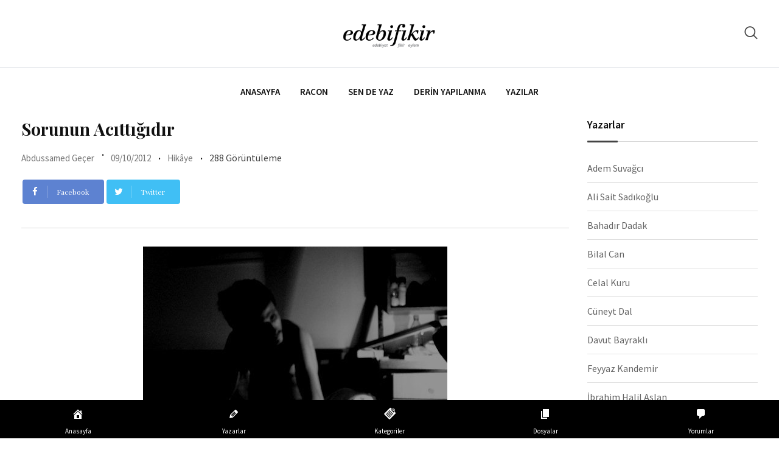

--- FILE ---
content_type: text/html; charset=UTF-8
request_url: https://edebifikir.com/hikaye/sorunun-acittigidir.html
body_size: 18744
content:
<!doctype html>
<html lang="tr">
<head>
	<meta charset="UTF-8">
	<meta name="viewport" content="width=device-width, initial-scale=1.0">
	<link rel="profile" href="https://gmpg.org/xfn/11" />
	<title>Sorunun Acıttığıdır &#8211; EdebiFikir</title>
<meta name='robots' content='max-image-preview:large' />
<script type="text/javascript" id="wpp-js" src="https://edebifikir.com/wp-content/plugins/wordpress-popular-posts/assets/js/wpp.min.js" data-sampling="0" data-sampling-rate="100" data-api-url="https://edebifikir.com/wp-json/wordpress-popular-posts" data-post-id="246" data-token="39da2d0ac9" data-lang="0" data-debug="0"></script>
<noscript><style>#preloader{display:none;}</style></noscript><link rel='dns-prefetch' href='//fonts.googleapis.com' />
<link rel='preconnect' href='https://fonts.gstatic.com' crossorigin />
<link rel="alternate" type="application/rss+xml" title="EdebiFikir &raquo; akışı" href="https://edebifikir.com/feed" />
<link rel="alternate" type="application/rss+xml" title="EdebiFikir &raquo; yorum akışı" href="https://edebifikir.com/comments/feed" />
<link rel="alternate" type="application/rss+xml" title="EdebiFikir &raquo; Sorunun Acıttığıdır yorum akışı" href="https://edebifikir.com/hikaye/sorunun-acittigidir.html/feed" />
<link rel="alternate" title="oEmbed (JSON)" type="application/json+oembed" href="https://edebifikir.com/wp-json/oembed/1.0/embed?url=https%3A%2F%2Fedebifikir.com%2Fhikaye%2Fsorunun-acittigidir.html" />
<link rel="alternate" title="oEmbed (XML)" type="text/xml+oembed" href="https://edebifikir.com/wp-json/oembed/1.0/embed?url=https%3A%2F%2Fedebifikir.com%2Fhikaye%2Fsorunun-acittigidir.html&#038;format=xml" />
<style id='wp-img-auto-sizes-contain-inline-css' type='text/css'>
img:is([sizes=auto i],[sizes^="auto," i]){contain-intrinsic-size:3000px 1500px}
/*# sourceURL=wp-img-auto-sizes-contain-inline-css */
</style>
<style id='wp-emoji-styles-inline-css' type='text/css'>

	img.wp-smiley, img.emoji {
		display: inline !important;
		border: none !important;
		box-shadow: none !important;
		height: 1em !important;
		width: 1em !important;
		margin: 0 0.07em !important;
		vertical-align: -0.1em !important;
		background: none !important;
		padding: 0 !important;
	}
/*# sourceURL=wp-emoji-styles-inline-css */
</style>
<link rel='stylesheet' id='wp-block-library-css' href='https://edebifikir.com/wp-includes/css/dist/block-library/style.min.css?ver=6.9' type='text/css' media='all' />
<style id='global-styles-inline-css' type='text/css'>
:root{--wp--preset--aspect-ratio--square: 1;--wp--preset--aspect-ratio--4-3: 4/3;--wp--preset--aspect-ratio--3-4: 3/4;--wp--preset--aspect-ratio--3-2: 3/2;--wp--preset--aspect-ratio--2-3: 2/3;--wp--preset--aspect-ratio--16-9: 16/9;--wp--preset--aspect-ratio--9-16: 9/16;--wp--preset--color--black: #000000;--wp--preset--color--cyan-bluish-gray: #abb8c3;--wp--preset--color--white: #ffffff;--wp--preset--color--pale-pink: #f78da7;--wp--preset--color--vivid-red: #cf2e2e;--wp--preset--color--luminous-vivid-orange: #ff6900;--wp--preset--color--luminous-vivid-amber: #fcb900;--wp--preset--color--light-green-cyan: #7bdcb5;--wp--preset--color--vivid-green-cyan: #00d084;--wp--preset--color--pale-cyan-blue: #8ed1fc;--wp--preset--color--vivid-cyan-blue: #0693e3;--wp--preset--color--vivid-purple: #9b51e0;--wp--preset--color--strong-magenta: #a156b4;--wp--preset--color--light-grayish-magenta: #d0a5db;--wp--preset--color--very-light-gray: #eee;--wp--preset--color--very-dark-gray: #444;--wp--preset--gradient--vivid-cyan-blue-to-vivid-purple: linear-gradient(135deg,rgb(6,147,227) 0%,rgb(155,81,224) 100%);--wp--preset--gradient--light-green-cyan-to-vivid-green-cyan: linear-gradient(135deg,rgb(122,220,180) 0%,rgb(0,208,130) 100%);--wp--preset--gradient--luminous-vivid-amber-to-luminous-vivid-orange: linear-gradient(135deg,rgb(252,185,0) 0%,rgb(255,105,0) 100%);--wp--preset--gradient--luminous-vivid-orange-to-vivid-red: linear-gradient(135deg,rgb(255,105,0) 0%,rgb(207,46,46) 100%);--wp--preset--gradient--very-light-gray-to-cyan-bluish-gray: linear-gradient(135deg,rgb(238,238,238) 0%,rgb(169,184,195) 100%);--wp--preset--gradient--cool-to-warm-spectrum: linear-gradient(135deg,rgb(74,234,220) 0%,rgb(151,120,209) 20%,rgb(207,42,186) 40%,rgb(238,44,130) 60%,rgb(251,105,98) 80%,rgb(254,248,76) 100%);--wp--preset--gradient--blush-light-purple: linear-gradient(135deg,rgb(255,206,236) 0%,rgb(152,150,240) 100%);--wp--preset--gradient--blush-bordeaux: linear-gradient(135deg,rgb(254,205,165) 0%,rgb(254,45,45) 50%,rgb(107,0,62) 100%);--wp--preset--gradient--luminous-dusk: linear-gradient(135deg,rgb(255,203,112) 0%,rgb(199,81,192) 50%,rgb(65,88,208) 100%);--wp--preset--gradient--pale-ocean: linear-gradient(135deg,rgb(255,245,203) 0%,rgb(182,227,212) 50%,rgb(51,167,181) 100%);--wp--preset--gradient--electric-grass: linear-gradient(135deg,rgb(202,248,128) 0%,rgb(113,206,126) 100%);--wp--preset--gradient--midnight: linear-gradient(135deg,rgb(2,3,129) 0%,rgb(40,116,252) 100%);--wp--preset--font-size--small: 12px;--wp--preset--font-size--medium: 20px;--wp--preset--font-size--large: 36px;--wp--preset--font-size--x-large: 42px;--wp--preset--font-size--normal: 16px;--wp--preset--font-size--huge: 50px;--wp--preset--spacing--20: 0.44rem;--wp--preset--spacing--30: 0.67rem;--wp--preset--spacing--40: 1rem;--wp--preset--spacing--50: 1.5rem;--wp--preset--spacing--60: 2.25rem;--wp--preset--spacing--70: 3.38rem;--wp--preset--spacing--80: 5.06rem;--wp--preset--shadow--natural: 6px 6px 9px rgba(0, 0, 0, 0.2);--wp--preset--shadow--deep: 12px 12px 50px rgba(0, 0, 0, 0.4);--wp--preset--shadow--sharp: 6px 6px 0px rgba(0, 0, 0, 0.2);--wp--preset--shadow--outlined: 6px 6px 0px -3px rgb(255, 255, 255), 6px 6px rgb(0, 0, 0);--wp--preset--shadow--crisp: 6px 6px 0px rgb(0, 0, 0);}:where(.is-layout-flex){gap: 0.5em;}:where(.is-layout-grid){gap: 0.5em;}body .is-layout-flex{display: flex;}.is-layout-flex{flex-wrap: wrap;align-items: center;}.is-layout-flex > :is(*, div){margin: 0;}body .is-layout-grid{display: grid;}.is-layout-grid > :is(*, div){margin: 0;}:where(.wp-block-columns.is-layout-flex){gap: 2em;}:where(.wp-block-columns.is-layout-grid){gap: 2em;}:where(.wp-block-post-template.is-layout-flex){gap: 1.25em;}:where(.wp-block-post-template.is-layout-grid){gap: 1.25em;}.has-black-color{color: var(--wp--preset--color--black) !important;}.has-cyan-bluish-gray-color{color: var(--wp--preset--color--cyan-bluish-gray) !important;}.has-white-color{color: var(--wp--preset--color--white) !important;}.has-pale-pink-color{color: var(--wp--preset--color--pale-pink) !important;}.has-vivid-red-color{color: var(--wp--preset--color--vivid-red) !important;}.has-luminous-vivid-orange-color{color: var(--wp--preset--color--luminous-vivid-orange) !important;}.has-luminous-vivid-amber-color{color: var(--wp--preset--color--luminous-vivid-amber) !important;}.has-light-green-cyan-color{color: var(--wp--preset--color--light-green-cyan) !important;}.has-vivid-green-cyan-color{color: var(--wp--preset--color--vivid-green-cyan) !important;}.has-pale-cyan-blue-color{color: var(--wp--preset--color--pale-cyan-blue) !important;}.has-vivid-cyan-blue-color{color: var(--wp--preset--color--vivid-cyan-blue) !important;}.has-vivid-purple-color{color: var(--wp--preset--color--vivid-purple) !important;}.has-black-background-color{background-color: var(--wp--preset--color--black) !important;}.has-cyan-bluish-gray-background-color{background-color: var(--wp--preset--color--cyan-bluish-gray) !important;}.has-white-background-color{background-color: var(--wp--preset--color--white) !important;}.has-pale-pink-background-color{background-color: var(--wp--preset--color--pale-pink) !important;}.has-vivid-red-background-color{background-color: var(--wp--preset--color--vivid-red) !important;}.has-luminous-vivid-orange-background-color{background-color: var(--wp--preset--color--luminous-vivid-orange) !important;}.has-luminous-vivid-amber-background-color{background-color: var(--wp--preset--color--luminous-vivid-amber) !important;}.has-light-green-cyan-background-color{background-color: var(--wp--preset--color--light-green-cyan) !important;}.has-vivid-green-cyan-background-color{background-color: var(--wp--preset--color--vivid-green-cyan) !important;}.has-pale-cyan-blue-background-color{background-color: var(--wp--preset--color--pale-cyan-blue) !important;}.has-vivid-cyan-blue-background-color{background-color: var(--wp--preset--color--vivid-cyan-blue) !important;}.has-vivid-purple-background-color{background-color: var(--wp--preset--color--vivid-purple) !important;}.has-black-border-color{border-color: var(--wp--preset--color--black) !important;}.has-cyan-bluish-gray-border-color{border-color: var(--wp--preset--color--cyan-bluish-gray) !important;}.has-white-border-color{border-color: var(--wp--preset--color--white) !important;}.has-pale-pink-border-color{border-color: var(--wp--preset--color--pale-pink) !important;}.has-vivid-red-border-color{border-color: var(--wp--preset--color--vivid-red) !important;}.has-luminous-vivid-orange-border-color{border-color: var(--wp--preset--color--luminous-vivid-orange) !important;}.has-luminous-vivid-amber-border-color{border-color: var(--wp--preset--color--luminous-vivid-amber) !important;}.has-light-green-cyan-border-color{border-color: var(--wp--preset--color--light-green-cyan) !important;}.has-vivid-green-cyan-border-color{border-color: var(--wp--preset--color--vivid-green-cyan) !important;}.has-pale-cyan-blue-border-color{border-color: var(--wp--preset--color--pale-cyan-blue) !important;}.has-vivid-cyan-blue-border-color{border-color: var(--wp--preset--color--vivid-cyan-blue) !important;}.has-vivid-purple-border-color{border-color: var(--wp--preset--color--vivid-purple) !important;}.has-vivid-cyan-blue-to-vivid-purple-gradient-background{background: var(--wp--preset--gradient--vivid-cyan-blue-to-vivid-purple) !important;}.has-light-green-cyan-to-vivid-green-cyan-gradient-background{background: var(--wp--preset--gradient--light-green-cyan-to-vivid-green-cyan) !important;}.has-luminous-vivid-amber-to-luminous-vivid-orange-gradient-background{background: var(--wp--preset--gradient--luminous-vivid-amber-to-luminous-vivid-orange) !important;}.has-luminous-vivid-orange-to-vivid-red-gradient-background{background: var(--wp--preset--gradient--luminous-vivid-orange-to-vivid-red) !important;}.has-very-light-gray-to-cyan-bluish-gray-gradient-background{background: var(--wp--preset--gradient--very-light-gray-to-cyan-bluish-gray) !important;}.has-cool-to-warm-spectrum-gradient-background{background: var(--wp--preset--gradient--cool-to-warm-spectrum) !important;}.has-blush-light-purple-gradient-background{background: var(--wp--preset--gradient--blush-light-purple) !important;}.has-blush-bordeaux-gradient-background{background: var(--wp--preset--gradient--blush-bordeaux) !important;}.has-luminous-dusk-gradient-background{background: var(--wp--preset--gradient--luminous-dusk) !important;}.has-pale-ocean-gradient-background{background: var(--wp--preset--gradient--pale-ocean) !important;}.has-electric-grass-gradient-background{background: var(--wp--preset--gradient--electric-grass) !important;}.has-midnight-gradient-background{background: var(--wp--preset--gradient--midnight) !important;}.has-small-font-size{font-size: var(--wp--preset--font-size--small) !important;}.has-medium-font-size{font-size: var(--wp--preset--font-size--medium) !important;}.has-large-font-size{font-size: var(--wp--preset--font-size--large) !important;}.has-x-large-font-size{font-size: var(--wp--preset--font-size--x-large) !important;}
/*# sourceURL=global-styles-inline-css */
</style>

<style id='classic-theme-styles-inline-css' type='text/css'>
/*! This file is auto-generated */
.wp-block-button__link{color:#fff;background-color:#32373c;border-radius:9999px;box-shadow:none;text-decoration:none;padding:calc(.667em + 2px) calc(1.333em + 2px);font-size:1.125em}.wp-block-file__button{background:#32373c;color:#fff;text-decoration:none}
/*# sourceURL=/wp-includes/css/classic-themes.min.css */
</style>
<link rel='stylesheet' id='fontawesome-five-css-css' href='https://edebifikir.com/wp-content/plugins/accesspress-social-counter/css/fontawesome-all.css?ver=1.9.2' type='text/css' media='all' />
<link rel='stylesheet' id='apsc-frontend-css-css' href='https://edebifikir.com/wp-content/plugins/accesspress-social-counter/css/frontend.css?ver=1.9.2' type='text/css' media='all' />
<link rel='stylesheet' id='better-recent-comments-css' href='https://edebifikir.com/wp-content/plugins/better-recent-comments/assets/css/better-recent-comments.min.css?ver=6.9' type='text/css' media='all' />
<link rel='stylesheet' id='dashicons-css' href='https://edebifikir.com/wp-includes/css/dashicons.min.css?ver=6.9' type='text/css' media='all' />
<link rel='stylesheet' id='owl-carousel-style-css' href='https://edebifikir.com/wp-content/plugins/post-slider-and-carousel/assets/css/owl.carousel.min.css?ver=3.2.6' type='text/css' media='all' />
<link rel='stylesheet' id='psac-public-style-css' href='https://edebifikir.com/wp-content/plugins/post-slider-and-carousel/assets/css/psac-public.css?ver=3.2.6' type='text/css' media='all' />
<link rel='stylesheet' id='blogxer-gfonts-css' href='//fonts.googleapis.com/css?family=Source+Sans+Pro%3A+300%2C400%2C600%2C700%7CPlayfair+Display%3A+400%2C700%2C900&#038;ver=1.1.7' type='text/css' media='all' />
<link rel='stylesheet' id='bootstrap-css' href='https://edebifikir.com/wp-content/themes/blogxer/assets/css/bootstrap.min.css?ver=1.1.7' type='text/css' media='all' />
<link rel='stylesheet' id='flaticon-blogxer-css' href='https://edebifikir.com/wp-content/themes/blogxer/assets/fonts/flaticon-blogxer/flaticon.css?ver=1.1.7' type='text/css' media='all' />
<link rel='stylesheet' id='nivo-slider-css' href='https://edebifikir.com/wp-content/themes/blogxer/assets/css/nivo-slider.min.css?ver=1.1.7' type='text/css' media='all' />
<link rel='stylesheet' id='magnific-popup-css' href='https://edebifikir.com/wp-content/themes/blogxer/assets/css/magnific-popup.css?ver=1.1.7' type='text/css' media='all' />
<link rel='stylesheet' id='font-awesome-css' href='https://edebifikir.com/wp-content/plugins/elementor/assets/lib/font-awesome/css/font-awesome.min.css?ver=4.7.0' type='text/css' media='all' />
<link rel='stylesheet' id='animate-css' href='https://edebifikir.com/wp-content/themes/blogxer/assets/css/animate.min.css?ver=1.1.7' type='text/css' media='all' />
<link rel='stylesheet' id='select2-css' href='https://edebifikir.com/wp-content/themes/blogxer/assets/css/select2.min.css?ver=1.1.7' type='text/css' media='all' />
<link rel='stylesheet' id='meanmenu-css' href='https://edebifikir.com/wp-content/themes/blogxer/assets/css/meanmenu.css?ver=1.1.7' type='text/css' media='all' />
<link rel='stylesheet' id='blogxer-default-css' href='https://edebifikir.com/wp-content/themes/blogxer/assets/css/default.css?ver=1.1.7' type='text/css' media='all' />
<link rel='stylesheet' id='blogxer-elementor-css' href='https://edebifikir.com/wp-content/themes/blogxer/assets/css/elementor.css?ver=1.1.7' type='text/css' media='all' />
<link rel='stylesheet' id='blogxer-style-css' href='https://edebifikir.com/wp-content/themes/blogxer/assets/css/style.css?ver=1.1.7' type='text/css' media='all' />
<style id='blogxer-style-inline-css' type='text/css'>
	.entry-banner {
					background-color: #FFFFFF;
			}
	.content-area {
		padding-top: 1px; 
		padding-bottom: 1px;
	}
	#page {
		background-image: url(  );
		background-color: ;
	}
	.single-blogxer_team #page {
		background-image: none;
		background-color: transparent;
	}
	.single-blogxer_team .site-main {
		background-image: url(  );
		background-color: ;
	}
	
/*# sourceURL=blogxer-style-inline-css */
</style>
<link rel='stylesheet' id='rt-canvas-menu-css' href='https://edebifikir.com/wp-content/themes/blogxer/assets/css/rt-canvas-menu.css?ver=1.1.7' type='text/css' media='all' />
<link rel='stylesheet' id='swiper-slider-css' href='https://edebifikir.com/wp-content/themes/blogxer/assets/css/swiper.min.css?ver=1.1.7' type='text/css' media='all' />
<link rel="preload" as="style" href="https://fonts.googleapis.com/css?family=Source%20Sans%20Pro:400%7CPlayfair%20Display:700&#038;display=swap&#038;ver=1727534132" /><link rel="stylesheet" href="https://fonts.googleapis.com/css?family=Source%20Sans%20Pro:400%7CPlayfair%20Display:700&#038;display=swap&#038;ver=1727534132" media="print" onload="this.media='all'"><noscript><link rel="stylesheet" href="https://fonts.googleapis.com/css?family=Source%20Sans%20Pro:400%7CPlayfair%20Display:700&#038;display=swap&#038;ver=1727534132" /></noscript><style id='blogxer-dynamic-inline-css' type='text/css'>
@media ( min-width:1200px ) { .container {  max-width: 1240px; } } .primary-color { color: #444444; } .secondary-color { color: #646464; } #tophead .tophead-contact .fa, #tophead .tophead-address .fa { color: #444444; } .header-top-bar .fa { color: #444444; } .trheader #tophead .tophead-contact .fa, .trheader #tophead .tophead-address .fa {  color: #efefef; } #tophead {   background-color: #f8f8f8; } #tophead, #tophead a {   color: #444444; } .topbar-style-5 #tophead .tophead-social li a { color: #444444; } .trheader #tophead, .trheader #tophead a { color: #efefef; } .blogxer-primary-color{ color:#444444; } .blogxer-primary-bgcolor, .topbar-style-3 #tophead .tophead-social li a:hover { background-color: #444444; } .topbar-style-4 #tophead .tophead-contact .fa, .topbar-style-4 #tophead .tophead-address .fa {   color: #444444; } .topbar-style-4 #tophead .tophead-contact a:hover, .topbar-style-4 #tophead .tophead-right ul li a:hover { color: #444444; } .site-header .main-navigation nav ul li a { font-family: , sans-serif; font-size : 15px; font-weight : ; line-height : 22px; color: #111111; text-transform : uppercase; font-style: normal; } .non-stickh .site-header .rt-sticky-menu .main-navigation nav > ul > li > a:hover, .site-header .main-navigation ul.menu > li > a:hover, .site-header .main-navigation ul.menu > li.current-menu-item > a, .site-header .main-navigation ul.menu > li.current > a { color: #929292; } .site-header .main-navigation nav ul li a.active { color: #929292; } .trheader .site-header .main-navigation nav > ul > li > a, .trheader .site-header .main-navigation .menu > li > a { color: #ffffff; } .header-style-5.trheader .site-header .main-navigation nav > ul > li > a:hover, .header-style-5.trheader .site-header .main-navigation nav > ul > li.current-menu-item > a:hover, .header-style-5.trheader .site-header .main-navigation nav > ul > li a.active, .header-style-5.trheader .site-header .main-navigation nav > ul > li.current > a, .header-style-1 .site-header .main-navigation ul.menu > li.current > a:hover, .header-style-1 .site-header .main-navigation ul.menu > li.current-menu-item > a:hover, .header-style-1 .site-header .main-navigation ul li a.active, .header-style-1 .site-header .main-navigation ul.menu > li.current-menu-item > a, .header-style-1 .site-header .main-navigation ul.menu > li.current > a { color: #929292; } .trheader.non-stick .site-header .main-navigation ul.menu > li > a, .trheader.non-stick .site-header .search-box .search-button i, .trheader.non-stick .header-icon-seperator, .trheader.non-stick .header-icon-area .cart-icon-area > a, .trheader.non-stick .additional-menu-area a.side-menu-trigger { color: #ffffff; } .site-header .main-navigation nav > ul > li > a:after { background-color: #444444; } .header-button .ghost-btn { background-color: #646464; } .site-header .main-navigation ul li ul li { background-color: #ffffff; } .site-header .main-navigation ul li ul li:hover { background-color: #111111; } .site-header .main-navigation ul li ul li a { font-family: , sans-serif; font-size : 15px; font-weight : ; line-height : 22px; color: #111111; text-transform : inherit; font-style: normal; } .site-header .main-navigation ul li ul li:hover > a { color: #ffffff; } .stick .site-header { border-color: #444444} .site-header .main-navigation ul li.mega-menu > ul.sub-menu { background-color: #ffffff} .site-header .main-navigation ul li.mega-menu ul.sub-menu li a, .site-header .main-navigation ul li.mega-menu > ul.sub-menu li:before { color: #111111} .mean-container a.meanmenu-reveal, .mean-container .mean-nav ul li a.mean-expand { color: #444444; } .header-style-3 .header-bottom .main-navigation, .mean-container a.meanmenu-reveal span { background-color: #444444; } .mean-container .mean-bar {  border-color: #444444; } .site-header .main-navigation ul li.mega-menu ul.sub-menu li a:hover { color: #444444; } .mean-container .mean-nav ul li a { font-family: , sans-serif; font-size : 15px; font-weight : ; line-height : 22px; color: #111111; text-transform : uppercase; font-style: normal; } .mean-container .mean-nav ul li a:hover, .mean-container .mean-nav > ul > li.current-menu-item > a { color: #929292; } .additional-menu-area a.side-menu-trigger:hover, .trheader.non-stick .additional-menu-area a.side-menu-trigger:hover { color: #929292; } .site-header .search-box .search-text { border-color: #444444; } .header-style-2.trheader .site-header .header-social li a:hover { color: #444444; } .header-style-3 .header-contact .fa, .header-style-3.trheader .header-social li a:hover { color: #929292; } .header-style-3.trheader .header-contact li a, .header-style-3.trheader .header-social li a { color: #ffffff; } .site-header .header-social li a:hover { color: #444444; } .header-style-4 .header-contact .fa, .header-style-4 .header-social li a:hover, .header-style-4.trheader .header-social li a:hover { color: #929292; } .header-style-4.trheader .header-contact li a, .header-style-4.trheader .header-social li a { color: #ffffff; } .header-style-5 .header-menu-btn { background-color: #444444; } .trheader.non-stick.header-style-5 .header-menu-btn { color: #ffffff; } .header-style-6.trheader .site-header .header-social li a:hover { color: #444444; } .header-style-8.trheader .header-contact li a, .header-style-8.trheader .header-social li a { color: #ffffff; } .header-style-8.trheader .header-contact li a:hover, .header-style-8.trheader .header-social li a:hover { color: #444444; } .additional-menu-area .sidenav ul li a:hover { color: #444444; } .additional-menu-area .sidenav-address span a:hover { color: #646464; } .additional-menu-area .sidenav-address span a i { color: #444444; } .additional-menu-area .sidenav .closebtn { color: #444444; border-color: #444444; } body { font-family: Source Sans Pro, sans-serif; font-size: 16px; line-height: 26px; font-weight: 400; } h1 { font-family: Playfair Display, sans-serif; font-size: 36px; line-height: 42px; font-weight: 700; } h2 { font-family: Playfair Display, sans-serif; font-size: 28px; line-height: 36px; font-weight: 700; } h3 { font-family: Playfair Display, sans-serif; font-size: 22px; line-height: 30px; font-weight: 700; } h4 { font-family: Playfair Display, sans-serif; font-size: 20px; line-height: 28px; font-weight: 700; } h5 { font-family: Playfair Display, sans-serif; font-size: 18px; line-height: 26px; font-weight: 700; } h6 { font-family: Playfair Display, sans-serif; font-size: 16px; line-height: 24px; font-weight: 700; } .entry-banner .entry-banner-content h1 { color: #111111; } .breadcrumb-area .entry-breadcrumb span a, .breadcrumb-trail ul.trail-items li a { color: #111111; } .breadcrumb-area .entry-breadcrumb span a:hover, .breadcrumb-trail ul.trail-items li a:hover { color: #646464; } .breadcrumb-trail ul.trail-items li, .breadcrumb-area .entry-breadcrumb .breadcrumb-seperator { color: #111111; } .breadcrumb-area .entry-breadcrumb > span:last-child, .breadcrumb-trail ul.trail-items li > span { color: #646464; } .entry-banner:after {   background: rgba(0, 0, 0 , 0); } .scrollToTop { background-color: #444444; border-color: #444444; } .footer-top-area { background-color: #1b1d1f; } .footer-top-area .widget h3 { color: #ffffff; } .footer-top-area .widget { color: #ffffff; } .footer-bottom-area a:link, .footer-bottom-area a:visited, .footer-top-area .widget a:link, .footer-top-area .widget a:visited, .footer-top-area .rt_footer_social_widget .footer-social li a i, .footer-style-3 .footer-social ul li a, .footer-style-4 .footer-social ul li a, .footer-style-5 .footer-bottom-social ul li a { color: #b0b0b0; } .footer-top-area .widget a:hover, .footer-top-area .widget a:active, .footer-bottom-area a:hover, .footer-bottom-area .widget ul li a:hover, .footer-style-4 .footer-social ul li a:hover, .footer-style-5 .footer-bottom-social ul li a:hover { color: #ffffff; } .footer-bottom-area { background-color: #111111; color: #ffffff; } .footer-top-area, .footer-bottom-area .footer-bottom-left { color: #ffffff; } .footer-top-area .widget_archive li { border-bottom: 1px dotted #444444; } .rt-box-title-1 span { border-top-color: #444444; } .footer-top-area .rt_footer_social_widget .footer-social li a:hover i, .footer-style-3 .footer-social ul li a:hover { color: #ffffff; } .footer-area .copyright a:hover { color: #444444; } .footer-area .copyright a { color: #646464; } .footer-top-area .widgettitle:after { background-color: #646464; } .search-form .input.search-submit { background-color: #444444; border-color: #444444; } .search-form .input.search-submit a:hover { color: #444444; } .widget ul li a:hover, .sidebar-widget-area .widget ul li a:hover { color: #444444; } .sidebar-widget-area .widget .rt-slider-sidebar .rt-single-slide .testimo-info .testimo-title h3, .sidebar-widget-area .rt_widget_recent_entries_with_image .media-body .posted-date a, .sidebar-widget-area .widget ul li.active a, .sidebar-widget-area .widget ul li.active a:before, .footer-top-area .search-form input.search-submit, .footer-top-area ul li:before, .footer-top-area ul li a:before { color: #444444; } .footer-top-area .search-form input.search-submit, .footer-top-area ul li a:before, .footer-top-area .stylish-input-group .input-group-addon button i, .footer-top-area .widget_archive li a:before {  color: #444444; } .footer-top-area .stylish-input-group .input-group-addon button:hover { background: #444444; } .rt-box-title-1, .footer-top-area .search-form button { background-color: #444444; } .footer-topbar , .footer-topbar .emergrncy-content-holder{ background: #444444; } .footer-topbar .emergrncy-content-holder:before { border-color: transparent #444444; } .sidebar-widget-area .widget h3.widgettitle:after, .elementor-widget-container h5:after { background-color: #444444; } .rt-news-box .media-body h3 a:hover, .post-tab-layout .entry-title a:hover, .rt-news-box .post-box-date ul li i, .post-tab-layout .post-box-date ul li i, .feature-post-layout .post-box-date ul li i, .post-box-style .post-box-date ul li i {   color: #444444; } .sidebar-widget-area .widget ul li a:before, .sidebar-widget-area .widget_recent_comments ul li.recentcomments > span:before {   color: #646464; } .feature-post-layout .entry-title a:hover, .post-box-style .media-body h3 a:hover, .post-box-style .post-box-date ul li a:hover, .feature-post-layout .post-box-date ul li a:hover {  color: #444444; } a:link, a:visited, .entry-footer .about-author .media-body .author-title, .entry-title h1 a{ color: #444444; } .comments-area .main-comments .replay-area a:hover { background-color: #444444; } .blog-style-2 .readmore-btn:hover { background-color: #444444; color: #ffffff; } .sticky .blog-box, .blog-layout-2.sticky, .blog-layout-3.sticky {  border-color: #444444; } .blog-box .blog-img-holder .entry-content {  background: #444444; } .blog-box .blog-bottom-content-holder ul li i , .blog-box .blog-bottom-content-holder ul li a:hover {  color: #444444; } .blog-box .blog-bottom-content-holder ul li, .blog-box .blog-bottom-content-holder ul li a, .rt-news-box .post-date-dark ul li i {  color: #646464; } .error-page-area {   background-color: #ffffff; } .error-page-area .text-1 {  color: #111111; } .error-page-area .text-2 { color: #444444; } #respond form .btn-send { background-color: #444444; border-color: #444444; } #respond form .btn-send:hover {  background-color: #646464; } .item-comments .item-comments-list ul.comments-list li .comment-reply {  background-color: #444444; } .title-bar35:after { background: #444444; } a.blog-button { color: #444444 !important;  border-color: #444444; } .blogxer-button-2 { background: #444444; border-color: #444444; } .blogxer-button-2:hover { background: #646464; } .entry-content a.grid-fill-btn:hover:after, .entry-content .rt-grid-fill-btn a.grid-fill-btn:hover:after { color: #444444; } .blogxer-button-1:hover { background: #444444; border-color: #444444; } .blogxer-button-1 { border-color: #646464; background: #646464; } .blogxer-primary-color { color: #444444; } .wpcf7-form input[type="submit"] { background: #444444; } .wpcf7-form input[type="submit"]:hover { background: #646464; } .entry-content .item-btn, .rtin-content .item-btn { color: #444444; } .entry-content .item-btn:hover, .rtin-content .item-btn:hover { color: #646464; }  .entry-footer ul.item-tags li a:hover { color: #444444; } .ui-cat-tag span a:hover {   background: #444444; } .post-navigation .post-nav-title a:hover, .about-author ul.author-box-social li a:hover, .entry-footer .item-tags a:hover, .post-navigation .prev-article:hover, .post-navigation .next-article:hover, .post-navigation .prev-article a:hover, .post-navigation .next-article a:hover, .entry-header .entry-meta ul li a:hover { color: #646464; } .entry-header .entry-post-meta ul li a, .blog-box .entry-content ul li i, .entry-header .entry-meta ul li i, .entry-footer .item-tags span { color: #646464; } .entry-header .entry-meta .post-date, .post-detail-style2 .entry-meta .post-date {  background: #444444; } .single-post .entry-content ol li:before, .entry-content ol li:before, .comments-area h4:after, .rt-related-post .title-section h2:after { background-color: #444444; } blockquote p:before { color: #646464; } .comments-area .main-comments .replay-area a {   background: #646464; } .blog-layout-1 .entry-header .entry-thumbnail-area .post-date1 { background: #444444; } .blog-layout-1 .entry-header .entry-content h3 a:hover {  color: #444444; } .blog-layout-1 .entry-header .entry-content .blogxer-button-7 {  background: #444444; } .rt-blog-layout .entry-thumbnail-area ul li i {  color: #444444; } .rt-blog-layout .entry-thumbnail-area ul li a:hover {  color: #444444; } .rt-blog-layout .entry-thumbnail-area ul .active {  background: #444444; } .rt-blog-layout .entry-content h3 a:hover {  color: #444444; } .blog-box .blog-social li a:hover i {  color: #444444; } .blog-box .blog-img-holder .entry-content {  background: #444444; } .blog-layout-2 .entry-meta .blog-cat ul li a, .entry-footer .post-share > span, .entry-footer .post-share .share-links a:hover {  color: #444444; } .blog-box .entry-content h3 a:hover, .blog-layout-2 .entry-content h3 a:hover, .blog-layout-3 .entry-content h3 a:hover, .blog-box .blog-bottom-content-holder h3 a:hover, .rt-related-post-info .post-title a:hover, .rt-related-post-info .post-date ul li i { color: #444444; } .blog-box .entry-content ul li a:hover, .blog-layout-2 .entry-meta ul li a:hover, .blog-layout-3 .entry-meta ul li a:hover { color: #646464; } .pagination-area li.active a:hover, .pagination-area ul li.active a, .pagination-area ul li a:hover, .pagination-area ul li span.current{ background-color: #444444; } .wpcf7-form .form-group .form-control:focus { border-color: #444444; } .team-details-social li a {  background: #444444;  border: 1px solid #444444; } .team-details-social li:hover a {  border: 1px solid #444444; } .team-details-social li:hover a i {  color: #444444; } .skill-area .progress .lead {  border: 2px solid #444444; } .skill-area .progress .progress-bar {  background: #444444; } .team-details-info li i {  color: #444444; } .rt-woo-nav .owl-custom-nav-title::after, .rt-woo-nav .owl-custom-nav .owl-prev:hover, .rt-woo-nav .owl-custom-nav .owl-next:hover, .woocommerce ul.products li.product .onsale, .woocommerce span.onsale, .woocommerce a.added_to_cart, .woocommerce #respond input#submit:hover, .woocommerce div.product form.cart .button, .woocommerce input.button:hover, p.demo_store, .woocommerce #respond input#submit.disabled:hover, .woocommerce #respond input#submit:disabled:hover, .woocommerce #respond input#submit[disabled]:disabled:hover, .woocommerce a.button.disabled:hover, .woocommerce a.button:disabled:hover, .woocommerce a.button[disabled]:disabled:hover, .woocommerce button.button.disabled:hover, .woocommerce button.button:disabled:hover, .woocommerce button.button[disabled]:disabled:hover, .woocommerce input.button.disabled:hover, .woocommerce input.button:disabled:hover, .woocommerce input.button[disabled]:disabled:hover, .woocommerce #respond input#submit.alt, .woocommerce a.button.alt, .woocommerce button.button.alt, .woocommerce input.button.alt, .woocommerce-account .woocommerce .woocommerce-MyAccount-navigation ul li a { background-color: #444444; } .woocommerce .product-thumb-area .product-info ul li a:hover .fa, .woocommerce div.product p.price, .woocommerce div.product span.price, .woocommerce div.product .product-meta a:hover, .woocommerce a.woocommerce-review-link:hover, .woocommerce .yith-wcwl-add-to-wishlist .yith-wcwl-add-button a:hover { color: #444444; } .woocommerce .widget_price_filter .ui-slider .ui-slider-range, .woocommerce .widget_price_filter .ui-slider .ui-slider-handle { background-color: #444444; } .woocommerce-message, .woocommerce-info { border-color: #444444; } .woocommerce .product-thumb-area .overlay { background-color: rgba(68, 68, 68, 0.8); } .woocommerce #respond input#submit, .woocommerce button.button, .woocommerce input.button, .woocommerce a.button { background-color: #444444; } .woocommerce #respond input#submit:hover, .woocommerce a.button:hover, .woocommerce button.button:hover, .woocommerce input.button:hover, .woocommerce div.product form.cart .button:hover, .woocommerce a.added_to_cart:hover, .woocommerce #respond input#submit.alt:hover, .woocommerce a.button.alt:hover, .woocommerce button.button.alt:hover, .woocommerce input.button.alt:hover {  background-color: #646464; } .sidebar-widget-area .widget_search form button, .woocommerce.widget_product_search button:before {  color: #444444; } .sidebar-widget-area .widget_search form button:hover, .woocommerce ul.products li.product h3 a:hover { color: #646464; } .cart-icon-products .widget_shopping_cart .mini_cart_item a:hover {  color: #444444; } .rt-drop, .post-detail-style3 .breadcrumbs-area2 .breadcrumbs-content ul li, .post-detail-style3 .breadcrumbs-area2 .breadcrumbs-content ul li a, .post-detail-style3 .breadcrumbs-area2 .breadcrumbs-content ul li a:hover, .breadcrumbs-area2 .breadcrumbs-content h3 a:hover, .post-detail-style3 .post-3-no-img-meta ul.post-info-light li a:hover, .post-detail-style3 .entry-meta li a:hover, .sidebar-widget-area .widget .corporate-address li i, .sidebar-widget-area .widget .corporate-address li i.fa-map-marker, .rt-news-box .post-cat span a:hover, .rt-news-box .topic-box .post-date1 span a:hover, .rt_widget_recent_entries_with_image .topic-box .post-date1 span a:hover, .sidebar-widget-area .widget.title-style-1 h3.widgettitle, .rt_widget_recent_entries_with_image .topic-box .widget-recent-post-title a:hover, .search-form input.search-submit, .header-style-5.trheader .header-social li a:hover, .header-style-5 .header-social li a:hover, .header-style-5 .header-contact .fa, .header-style-4.trheader .header-social li a:hover, .header-style-4 .header-social li a:hover, .header-style-4 .header-contact .fa, .header-style-3.trheader .header-social li a:hover, .header-style-3.trheader.non-stickh .header-social li a:hover, .header-style-3 .header-contact .fa, ul.news-info-list li i, .about-author .media-body .author-title a:hover, .header-style-2 .header-contact .fa, .search-form input.search-submit:hover, .rt-cat-list-widget li:hover a, .footer-top-area .widget_archive li a:before, .footer-top-area .widget_tag_cloud a:hover, .footer-top-area .search-form input.search-submit, .ui-cat-tag a:hover, .entry-post-meta .post-author a:hover, .post-detail-style2 .post-info-light ul li a:hover, .post-detail-style2 .entry-meta li a:hover, .entry-title a:hover, .comments-area .main-comments .comment-meta .comment-author-name a:hover, .rt-blog-layout .entry-thumbnail-area ul li i, .rt-blog-layout .entry-thumbnail-area ul li a:hover, .rt-blog-layout .entry-content h3 a:hover, .blog-layout-1 .entry-meta ul li a:hover, .blog-box .blog-bottom-content-holder ul li i, .footer-top-area .rt-news-box .dark .rt-news-box-widget .media-body a:hover, .entry-footer .share-social ul a:hover { color: #444444; } .rt-box-title-2,.blog-box .blog-img-holder .entry-content, button, input[type="button"], input[type="reset"], input[type="submit"], .sidebar-widget-area .widget.title-style-1 h3.widgettitle, .rt-cat-list-widget li:before, .elementor-widget-wp-widget-categories ul li:before, .cat-holder-text, .rt-blog-layout .entry-thumbnail-area ul .active, .woocommerce nav.woocommerce-pagination ul li a:hover, .woocommerce nav.woocommerce-pagination ul li .current, .pagination-area ul li .current, .woocommerce nav.woocommerce-pagination ul li.active a, .blog-layout-2 .entry-meta .blog-cat ul li a:hover, .blog-layout-3 .entry-meta ul li.blog-cat li a:hover {   background-color: #444444; } .post-detail-style2 .cat-holder:before {   border-top: 8px solid #444444; } .footer-top-area .widget_tag_cloud a:hover { background-color: #444444 !important; border: 1px solid #444444 !important; } .entry-content .wpb_layerslider_element a.layerslider-button, .comments-area h3.comment-num:after {  background: #444444; } .entry-content .btn-read-more-h-b, .pagination-area ul li span .header-style-10.trheader #tophead .tophead-social li a:hover {   border: 1px solid #444444; } .woocommerce nav.woocommerce-pagination ul li span {   border-color: #444444; } .woocommerce nav.woocommerce-pagination ul li .current, .woocommerce nav.woocommerce-pagination ul li a:hover {   background-color: #444444 !important; } .woocommerce div.product .woocommerce-tabs ul.tabs li a:after {   background-color: #444444; } .woocommerce div.product .share-links a:hover {   color: #444444; } .footer-top-area .widget_archive li { border-bottom: 1px dotted #444444; } .bottomBorder {   border-bottom: 2px solid #444444; } .search-form input.search-field, #respond form textarea:focus { border-color: #444444; } .search-form input.search-submit { background-color: #444444; border: 2px solid #444444; } .sidebar-widget-area .widget.title-style-1 h3.widgettitle span { border-top: 10px solid #444444; } .sidebar-widget-area .widget_tag_cloud a:hover, .sidebar-widget-area .widget_product_tag_cloud a:hover { background-color: #444444; } .cat-holder:before {   border-top: 8px solid #444444; } .footer-bottom-social ul li a { background-color: #444444; } .footer-bottom-social ul li a:hover {   background-color: #646464; } .entry-content .light-button , .entry-content .light-button i, .entry-content a.grid-fill-btn:hover, .entry-content .rt-grid-fill-btn a.grid-fill-btn:hover, .entry-content .rt-text-with-btn a.light-box:hover { color: #444444 !important; } .multiscroll-wrapper .ms-left .left-slide .item-btn, .title-text-button .rtin-dark .blogxer-button:hover { color: #444444; } .entry-content a.grid-fill-btn, .entry-content .rt-grid-fill-btn a.grid-fill-btn, .dark-button { border-color: #444444; background: #444444; } .entry-content .rt-text-with-btn a.light-box, .multiscroll-wrapper .ms-left .left-slide .item-btn:hover {   background: #444444; } .title-text-button .rtin-dark .blogxer-button { border-color: #444444; background: #444444; } .ig-block .instagallery-actions .igact-instalink {   background: #444444 !important; } .ig-block .instagallery-actions .igact-instalink:hover {   background: #646464 !important; } .multiscroll-wrapper .ms-left .left-slide1 .item-btn { border-color: #444444; } .multiscroll-wrapper .ms-left .left-slide1 .item-btn:hover { background: #444444; } .rtin-contact-box .rtin-dark .blogxer-button { background: #646464; } .rtin-contact-box .rtin-dark .blogxer-button:hover {   background: #444444; } .rtin-contact-box .rtin-light .blogxer-button:hover {   background: #646464; } .rt-vc-title-1 h2::after, .rt-vc-title h2:after , .section-title h2:after, .sec-title.style2 .rtin-title:before, .sec-title.style2 .rtin-title:after { background: #444444; } .sec-title.style2 .section-title span { color: #444444; } .slider-left-side-content .side-content, .slider-right-side-content ul.footer-social li a, .multiscroll-wrapper .ms-social-link li a, .fullpage-wrapper .fullpage-scroll-content .item-btn:hover, .multiscroll-wrapper .ms-copyright a:hover { color: #444444; } .multiscroll-wrapper .ms-social-link li a:hover, .slider-right-side-content ul.footer-social li a:hover { color: #646464; } .fps-menu-list li.active a, .ms-menu-list li a { color: #444444; } .title-text-button .rtin-light .blogxer-button { color: #444444; } .rt-owl-nav-1.slider-nav-enabled .owl-carousel .owl-nav > div { color: #444444; } .rt-owl-nav-1.slider-dot-enabled .owl-carousel .owl-dots .owl-dot:hover span, .rt-owl-nav-1.slider-dot-enabled .owl-carousel .owl-dots .owl-dot.active span { background: #444444; } .rt-owl-nav-1.slider-nav-enabled .owl-carousel .owl-nav > div:hover { background: #444444; } .rt-owl-nav-2.slider-dot-enabled .owl-carousel .owl-dot:hover span , .rt-owl-nav-2.slider-dot-enabled .owl-carousel .owl-dot.active span { background: #444444; } .rt-owl-nav-2.slider-nav-enabled .owl-carousel .owl-nav > div:hover { background: #444444; } .rt-owl-nav-2.slider-nav-enabled .owl-carousel .owl-nav > div { color: #444444; } .post-grid-default .rtin-single-post .rtin-content h3 a:hover { color: #646464; } .post-grid-default .post-footer ul li i, .post-grid-default .rtin-single-post .post-meta ul li i, .post-grid-default .rtin-single-post .post-meta ul li a:hover, .post-grid-default .post-footer ul li a:hover { color: #444444; } .post-list-default .rtin-single-post .rtin-content h3 a:hover { color: #646464; } .post-list-default .post-meta ul li i, .post-list-default .post-footer ul li i, .post-list-default .post-meta ul li a:hover, .post-list-default .post-footer ul li a:hover { color: #444444; } .entry-content .post-box-default a.item-btn {  color: #ffffff;  } .post-box-default .rtin-single-post .post-meta ul li i, .post-box-default .post-footer ul li i {  color: #ffffff;  }  .post-box-default .rtin-single-post .post-meta ul li a:hover, .post-box-default .rtin-single-post .rtin-content h3 a:hover, .post-box-default .post-footer ul li a:hover {  color: #e6e6e6; } .post-single-default .rtin-single-post .rtin-content h3 a:hover { color: #646464; } .post-single-default .post-footer ul li i, .post-single-default .rtin-single-post .post-meta ul li i, .post-single-default .rtin-single-post .post-meta ul li a:hover, .post-single-default .post-footer ul li a:hover { color: #444444; } .post-slider-default .rtin-single-post .rtin-content h3 a:hover { color: #646464; } .post-slider-default .post-meta ul li i, .post-slider-default .post-meta ul li a:hover { color: #444444; } .info-style1 .item-sl .rtin-item-title a:hover, .info-style2 .rtin-item .rtin-item-title a:hover {  color: #444444; } .rtin-contact-address ul li a:hover {  color: #444444; } .info-style4 .rtin-image .rtin-media .rtin-item-title a i { color: #646464; } .info-box .rtin-item-title a:hover { color: #444444 !important; } .info-style4.info-box .rtin-item-title a:hover { color: #646464 !important; } .rt-text-advertise h2 span, .rt-cta-1 .rtin-cta-contact-button a:hover { color: #444444; } .rt-cta-2 .rtin-cta-right:before , .rt-cta-2 .rtin-cta-right {  background-color: #444444; } .elementor-widget-wp-widget-categories ul li:hover a, .fixed-sidebar-left .elementor-widget-wp-widget-nav_menu ul > li > a:hover { color: #444444; } .fix-bar-bottom-copyright .rt-about-widget ul li a:hover, .fixed-sidebar-left .rt-about-widget ul li a:hover { color: #444444; } .barshow .title-bar, .about-info-text h2:after { background-color: #444444; } .fixed-sidebar-addon .elementor-widget-wp-widget-nav_menu ul > li > a:hover, .fixed-sidebar-addon .rt-about-widget .footer-social li a:hover {   color: #444444; } .rt-cat-list-widget li:before, .rtin-faq .faq-item .faq-number span{   background: #444444; }
/*# sourceURL=blogxer-dynamic-inline-css */
</style>
<script type="text/javascript" src="https://edebifikir.com/wp-includes/js/jquery/jquery.min.js?ver=3.7.1" id="jquery-core-js"></script>
<script type="text/javascript" src="https://edebifikir.com/wp-includes/js/jquery/jquery-migrate.min.js?ver=3.4.1" id="jquery-migrate-js"></script>
<link rel="https://api.w.org/" href="https://edebifikir.com/wp-json/" /><link rel="alternate" title="JSON" type="application/json" href="https://edebifikir.com/wp-json/wp/v2/posts/246" /><link rel="EditURI" type="application/rsd+xml" title="RSD" href="https://edebifikir.com/xmlrpc.php?rsd" />
<meta name="generator" content="WordPress 6.9" />
<link rel="canonical" href="https://edebifikir.com/hikaye/sorunun-acittigidir.html" />
<link rel='shortlink' href='https://edebifikir.com/?p=246' />
<meta name="generator" content="Redux 4.4.18" /><meta name="viewport" content="initial-scale=1, viewport-fit=cover">
            <style id="wpp-loading-animation-styles">@-webkit-keyframes bgslide{from{background-position-x:0}to{background-position-x:-200%}}@keyframes bgslide{from{background-position-x:0}to{background-position-x:-200%}}.wpp-widget-block-placeholder,.wpp-shortcode-placeholder{margin:0 auto;width:60px;height:3px;background:#dd3737;background:linear-gradient(90deg,#dd3737 0%,#571313 10%,#dd3737 100%);background-size:200% auto;border-radius:3px;-webkit-animation:bgslide 1s infinite linear;animation:bgslide 1s infinite linear}</style>
            <link rel="pingback" href="https://edebifikir.com/xmlrpc.php"><meta name="generator" content="Elementor 3.24.2; features: additional_custom_breakpoints; settings: css_print_method-external, google_font-enabled, font_display-auto">
			<style>
				.e-con.e-parent:nth-of-type(n+4):not(.e-lazyloaded):not(.e-no-lazyload),
				.e-con.e-parent:nth-of-type(n+4):not(.e-lazyloaded):not(.e-no-lazyload) * {
					background-image: none !important;
				}
				@media screen and (max-height: 1024px) {
					.e-con.e-parent:nth-of-type(n+3):not(.e-lazyloaded):not(.e-no-lazyload),
					.e-con.e-parent:nth-of-type(n+3):not(.e-lazyloaded):not(.e-no-lazyload) * {
						background-image: none !important;
					}
				}
				@media screen and (max-height: 640px) {
					.e-con.e-parent:nth-of-type(n+2):not(.e-lazyloaded):not(.e-no-lazyload),
					.e-con.e-parent:nth-of-type(n+2):not(.e-lazyloaded):not(.e-no-lazyload) * {
						background-image: none !important;
					}
				}
			</style>
			<link rel='stylesheet' id='owl-carousel-css' href='https://edebifikir.com/wp-content/themes/blogxer/assets/css/owl.carousel.min.css?ver=1.1.7' type='text/css' media='all' />
<link rel='stylesheet' id='owl-theme-default-css' href='https://edebifikir.com/wp-content/themes/blogxer/assets/css/owl.theme.default.min.css?ver=1.1.7' type='text/css' media='all' />
<link rel='stylesheet' id='fixed-bottom-menu-css' href='https://edebifikir.com/wp-content/plugins/fixed-bottom-menu/template/fixedbottommenu.css?ver=1.00' type='text/css' media='all' />
<style id='fixed-bottom-menu-inline-css' type='text/css'>

#fixed-bottom-menu {
  line-height: 2rem;
  z-index: 30;
}
.fixed-bottom-menu-text {
  font-size: 11px;
}
.fixed-bottom-menu-container {
  background-color: #000000;
}
.fixed-bottom-menu-item {
  -webkit-flex-basis: 20%;
  -ms-flex-preferred-size: 20%;
  flex-basis: 20%;
}
.fixed-bottom-menu-item a {
  color: #ffffff;
  padding-top: 0.8rem;
  line-height: 1.5rem;
}
.fixed-bottom-menu-item a:hover {
  color: #ffffff;
}
@media( min-width: 1300px ) {
  #fixed-bottom-menu {
	display: none;
  }
}

/*# sourceURL=fixed-bottom-menu-inline-css */
</style>
</head>
<body data-rsssl=1 class="wp-singular post-template-default single single-post postid-246 single-format-standard wp-embed-responsive wp-theme-blogxer header-style-1 footer-style-3 no-banner has-sidebar right-sidebar product-grid-view  post-detail-style1 elementor-default elementor-kit-39738">
			<div id="page" class="site">		
		<a class="skip-link screen-reader-text" href="#content">Skip to content</a>		
		<header id="masthead" class="site-header">			
			<div id="header-1" class="header-area header-fixed ">			
												
								<div class="masthead-container header-controll" id="sticker">
	<div class="container">
		<div class="row">
			<div class="col-lg-4">
							</div>
			<div class="col-lg-4 d-flex justify-content-center">
				<div class="site-branding">
					<a class="dark-logo" href="https://edebifikir.com/"><img src="https://edebifikir.com/wp-content/uploads/hlogoedebifikir.png" alt="EdebiFikir"></a>
					<a class="light-logo" href="https://edebifikir.com/"><img src="https://edebifikir.com/wp-content/uploads/png-02-1.png" alt="EdebiFikir"></a>
				</div>
			</div>			
			<div class="header-icon-area col-lg-4 d-flex justify-content-end">
									<div class="header-search-box">
    <a href="#header-search" title="Arama">
        <i class="flaticon-magnifying-glass"></i>
    </a>
</div>

											</div>
		</div>
	</div>
</div>
<div class="masthead-container">
	<div class="container">
		<div class="row">
			<div class="col-lg-12">
				<div id="site-navigation" class="main-navigation">
					<nav class="menu-anamenu-container"><ul id="menu-anamenu" class="menu"><li id="menu-item-1458" class="menu-item menu-item-type-custom menu-item-object-custom menu-item-home menu-item-1458"><a href="https://edebifikir.com">Anasayfa</a></li>
<li id="menu-item-14" class="menu-item menu-item-type-post_type menu-item-object-page menu-item-14"><a href="https://edebifikir.com/racon">Racon</a></li>
<li id="menu-item-13" class="menu-item menu-item-type-post_type menu-item-object-page menu-item-13"><a href="https://edebifikir.com/sen-de-yaz">Sen de Yaz</a></li>
<li id="menu-item-12" class="menu-item menu-item-type-post_type menu-item-object-page menu-item-12"><a href="https://edebifikir.com/derin-yapilanma">Derin Yapılanma</a></li>
<li id="menu-item-41789" class="menu-item menu-item-type-post_type menu-item-object-page current_page_parent menu-item-has-children menu-item-41789"><a href="https://edebifikir.com/yazilar">Yazılar</a>
<ul class="sub-menu">
	<li id="menu-item-42562" class="menu-item menu-item-type-post_type menu-item-object-page menu-item-42562"><a href="https://edebifikir.com/kategoriler">Kategoriler</a></li>
	<li id="menu-item-42585" class="menu-item menu-item-type-post_type menu-item-object-page menu-item-42585"><a href="https://edebifikir.com/yazarlar">Yazarlar</a></li>
</ul>
</li>
</ul></nav>				</div>
			</div>
		</div>
	</div>
</div>
<div class="rt-sticky-menu-wrapper rt-sticky-menu">
	<div class="container">
		<div class="row">
			<div class="col-lg-4 col-md-4">
				<div class="site-branding">
					<a class="dark-logo" href="https://edebifikir.com/"><img src="https://edebifikir.com/wp-content/uploads/hlogoedebifikir.png" alt="EdebiFikir"></a>
					<a class="light-logo" href="https://edebifikir.com/"><img src="https://edebifikir.com/wp-content/uploads/png-02-1.png" alt="EdebiFikir"></a>
				</div>
			</div>
			<div class="col-lg-8 d-flex justify-content-end">
				<div class="main-navigation">
					<nav class="menu-anamenu-container"><ul id="menu-anamenu-1" class="menu"><li class="menu-item menu-item-type-custom menu-item-object-custom menu-item-home menu-item-1458"><a href="https://edebifikir.com">Anasayfa</a></li>
<li class="menu-item menu-item-type-post_type menu-item-object-page menu-item-14"><a href="https://edebifikir.com/racon">Racon</a></li>
<li class="menu-item menu-item-type-post_type menu-item-object-page menu-item-13"><a href="https://edebifikir.com/sen-de-yaz">Sen de Yaz</a></li>
<li class="menu-item menu-item-type-post_type menu-item-object-page menu-item-12"><a href="https://edebifikir.com/derin-yapilanma">Derin Yapılanma</a></li>
<li class="menu-item menu-item-type-post_type menu-item-object-page current_page_parent menu-item-has-children menu-item-41789"><a href="https://edebifikir.com/yazilar">Yazılar</a>
<ul class="sub-menu">
	<li class="menu-item menu-item-type-post_type menu-item-object-page menu-item-42562"><a href="https://edebifikir.com/kategoriler">Kategoriler</a></li>
	<li class="menu-item menu-item-type-post_type menu-item-object-page menu-item-42585"><a href="https://edebifikir.com/yazarlar">Yazarlar</a></li>
</ul>
</li>
</ul></nav>				</div>
			</div>
		</div>
	</div>
</div>							</div>
		</header>
		<div id="meanmenu"></div>
		<div id="header-area-space"></div>
		<div id="header-search" class="header-search">
            <button type="button" class="close">×</button>
            
	<form role="search" method="get" class="search-form" action="https://edebifikir.com/">
		<div class="row custom-search-input">
			<div class="input-group col-md-12">
			<input type="text" class="search-query form-control" placeholder="Search here ..." value="" name="s" />
				<span class="input-group-btn">
					<button class="btn" type="submit">
						<i class="fa fa-search" aria-hidden="true"></i>
					</button>
				</span>
			</div>
		</div>
	</form>
	        </div>
				<div id="content" class="site-content">	
			<div id="primary" class="content-area">
			<div class="container">
			<div class="row">
									<div class="col-lg-9 col-md-12 col-12">
						<main id="main" class="site-main">
															<div id="post-246" class="post-246 post type-post status-publish format-standard has-post-thumbnail hentry category-hikaye">
	<div class="entry-header">
							<h1 class="entry-title">Sorunun Acıttığıdır</h1>
							<div class="breadcrumb-area"><div class="entry-breadcrumb"></div></div>							<div class="entry-meta">
						<ul class="post-light">
							<li class="post-author">
					 <a href="https://edebifikir.com/author/abdussamed"><span class="vcard author author_name"><span class="fn">Abdussamed Geçer</span></span></a> 
									</li>	
							
				<li>09/10/2012</li>
							
				<li class="blog-cat"><a href="https://edebifikir.com/kategori/hikaye" rel="category tag">Hikâye</a></li>
			
			288 Görüntüleme			
								<li class="meta-reading-time meta-item"> <span class="meta-reading-time meta-item"></span> </li>
							</ul>
									<div class="post-share">			<div class="share-links ">
				<a href="http://www.facebook.com/sharer.php?u=https://edebifikir.com/hikaye/sorunun-acittigidir.html" rel="external" target="_blank" class="facebook-share-button large-share-button"><span class="fa fa-facebook"></span> <span class="social-text">Facebook</span></a><a href="https://twitter.com/intent/tweet?text=Sorunun+Ac%C4%B1tt%C4%B1%C4%9F%C4%B1d%C4%B1r&#038;url=https://edebifikir.com/hikaye/sorunun-acittigidir.html" rel="external" target="_blank" class="twitter-share-button large-share-button"><span class="fa fa-twitter"></span> <span class="social-text">Twitter</span></a>			</div>
		</div>
						<div class="clear"></div>
		</div>
		
	</div>
			<div class="entry-content rt-single-content"><p><img fetchpriority="high" decoding="async" class="aligncenter size-full wp-image-247" title="11052012113633" src="https://edebifikir.com/medya/11052012113633.jpg" alt="" width="500" height="332" srcset="https://edebifikir.com/wp-content/uploads/11052012113633.jpg 500w, https://edebifikir.com/wp-content/uploads/11052012113633-300x199.jpg 300w" sizes="(max-width: 500px) 100vw, 500px" /></p>
<p>&nbsp;</p>
<p>Bazı sıradan sorular yazgıyla ortaklaşa hareket edince ortaya vahim acılar çıkarır.</p>
<p>İkindi vaktiydi. Terasa kurduğu hamakta gözlerini açmaya çalıştı. Yüzünü buruşturdu. Ağzı kupkuruydu ve dün akşam içtiği biraların iğrenç tadı damağına yapışmıştı. Dudaklarını diliyle ıslattı. Hafiften doğruldu, gözlerindeki çapakları temizledi. Güvercin yuvasına baktı, kuluçkaya yatan güvercin yoktu yerinde. Umursamadı. Karnı oldukça acıkmıştı. Yere bakındı, terliğinin tekini ayağına geçirdi, diğerini ise bulamadı. Kim bilir nereye koymuştu. Topallayarak ağır ağır mutfağa indi.</p>
<p>Mutfağın hâli berbattı. Tezgâhın tamamını kaplayan bulaşıklar, boş sigara ve cips paketleri, devrilmiş bira şişeleri, çöpten dışarı çıkan ağır bir kül kokusu… Midesi bulandı. Kusmak için tuvalete gitti, kusamadı. Kusacak bir şey yoktu midesinde. Yüzünü yıkadı, iyice serinledi. Aynaya baktı; gözlerinin altı çökmüş, yüzü süzülmüştü. Dün akşamı hatırlamaya çalıştı, başaramadı. Biraz nefeslenmek için odasına geçti.</p>
<p>Kendini yatağa bıraktı. Yanındaki yastığa baktı, gülümsedi. Yastığı koklamaya çalıştı gözlerini yumarak. Sonra tekrar gülümsedi. Kaç gündür evden çıkmamıştı. Çok güzel vakit geçirdiğini düşünüyordu. Telefonlara bakmıyor, işe gitmiyor, hayata kendince biraz farklı bir yerden bakıyordu. Bunları tekrar düşününce keyiflendi.</p>
<p>Sehpaya uzanarak kumandayı ve sigara paketini aldı. Sigarasını yaktı. Bir elini başının altına koydu ve televizyonu açtı. “… eveeet, şimdi bir çay kaşığı daha pul biber ekledikten sonra…”, “…Bu dönemde çiftleşmeye sıcak bakmayan dişi aslanlar, kısa bir süre…”, “… Ergenekon soruşturmasını yürüten savcı, endişelenecek bir durumun olmadığından ve tutukluların durumunun…”, “…Yankıları hâlâ sürüyor.” Ekranda geçen görüntülere iyice odaklandı, çünkü gördüğü yerler çok tanıdıktı. “Esenler Karabayır mevkiinde dün öğle saatlerinde meydana gelen patlamada yaralanarak Esenler Devlet Hastanesi’nde yoğun bakıma kaldırılan C. Y. yaşama daha fazla tutunamayarak hayatını kaybetti. Olay yeri incelemesini bizzat denetleyen vali, durumun henüz açıklığa kavuşmadığını ancak çok kısa bir süre içinde incelemelerin…”</p>
<p>Aceleyle ayağa kalktı, telefonunu eline aldı. On sekiz cevapsız arama vardı abisinden. Eli titremeye başladı. Abisini aradı. Telefondan gelen her dıt sesinde yüreği yerinden çıkacak gibi oluyor, göğsü daralıyordu. Sonunda abisi telefonu açtı. Arkadan hıçkırıklar, bağırışlar geliyordu.</p>
<p>“<em>Neredesin olum sen, neredesin!</em>”</p>
<p>Vücudunda derman kalmadı, olduğu yere çöktü. Telefon elinden kaydı düştü. Ben ne bileyim ki ben, ne bileyim, diye sayıklandı. Ellerini başının arasına aldı, hıçkırıklara boğularak ağlamaya başladı. Yaşadığı derin acı ve “N<em>eredesin?</em>” sorusu, ömür boyu göğsünde kötü bir anı olarak ağırlık yaptı.</p>
<p>&nbsp;</p>
<p>&nbsp;</p>
<p>&nbsp;</p>
<p><em>Edebifikir</em></p>
<p>&nbsp;</p>
<p>&nbsp;</p>
					</div>
			<div class="entry-footer">
		<div class="entry-footer-meta">
						<div class="post-share">			<div class="share-links ">
				<a href="http://www.facebook.com/sharer.php?u=https://edebifikir.com/hikaye/sorunun-acittigidir.html" rel="external" target="_blank" class="facebook-share-button large-share-button"><span class="fa fa-facebook"></span> <span class="social-text">Facebook</span></a><a href="https://twitter.com/intent/tweet?text=Sorunun+Ac%C4%B1tt%C4%B1%C4%9F%C4%B1d%C4%B1r&#038;url=https://edebifikir.com/hikaye/sorunun-acittigidir.html" rel="external" target="_blank" class="twitter-share-button large-share-button"><span class="fa fa-twitter"></span> <span class="social-text">Twitter</span></a>			</div>
		</div>
					</div>
	</div>
			<!-- author bio -->
		
			
		<div class="owl-wrap rt-woo-nav rt-related-post related post ">
			<div class="title-section">
				<h2 class="owl-custom-nav-title">DİĞER YAZILAR</h2>
								<div class="owl-custom-nav owl-nav">
					<div class="owl-prev"><i class="fa fa-angle-left"></i></div><div class="owl-next"><i class="fa fa-angle-right"></i></div>
				</div>
								<div class="owl-custom-nav-bar"></div>
				<div class="clear"></div>
			</div>
			<div class="owl-theme owl-carousel rt-owl-carousel" data-carousel-options="{&quot;nav&quot;:false,&quot;dots&quot;:false,&quot;autoplay&quot;:true,&quot;autoplayTimeout&quot;:&quot;5000&quot;,&quot;autoplaySpeed&quot;:&quot;200&quot;,&quot;autoplayHoverPause&quot;:true,&quot;loop&quot;:true,&quot;margin&quot;:10,&quot;responsive&quot;:{&quot;0&quot;:{&quot;items&quot;:1},&quot;480&quot;:{&quot;items&quot;:2},&quot;768&quot;:{&quot;items&quot;:2},&quot;992&quot;:{&quot;items&quot;:3}}}">
									<div class="position-relative">
												<a href="https://edebifikir.com/hikaye/naz-makami.html">
							<div class="img-scale-animate">
																	<img src="https://edebifikir.com/wp-content/uploads/naz_makami-450x330.jpeg" width="450" height="330" />
																</div>
						</a>
												<div class="rt-related-post-info">
							<h3 class="post-title">
								<a href="https://edebifikir.com/hikaye/naz-makami.html">Naz Makamı</a>
							</h3>
							<div class="post-date">
								<ul>
									<li>Hikâye</li>
									<li>30/01/2026,</li>
								</ul>
							</div>
						</div>
					</div>
									<div class="position-relative">
												<a href="https://edebifikir.com/hikaye/bir-yildizin-sonusu.html">
							<div class="img-scale-animate">
																	<img src="https://edebifikir.com/wp-content/uploads/bir_yildizin_sonusu-450x330.jpg" width="450" height="330" />
																</div>
						</a>
												<div class="rt-related-post-info">
							<h3 class="post-title">
								<a href="https://edebifikir.com/hikaye/bir-yildizin-sonusu.html">Bir Yıldızın Sönüşü</a>
							</h3>
							<div class="post-date">
								<ul>
									<li>Hikâye</li>
									<li>27/01/2026,</li>
								</ul>
							</div>
						</div>
					</div>
									<div class="position-relative">
												<a href="https://edebifikir.com/hikaye/nefaset-konaklari.html">
							<div class="img-scale-animate">
																	<img src="https://edebifikir.com/wp-content/uploads/nefaset_konaklari-450x330.jpg" width="450" height="330" />
																</div>
						</a>
												<div class="rt-related-post-info">
							<h3 class="post-title">
								<a href="https://edebifikir.com/hikaye/nefaset-konaklari.html">Nefaset Konakları</a>
							</h3>
							<div class="post-date">
								<ul>
									<li>Hikâye</li>
									<li>21/01/2026,</li>
								</ul>
							</div>
						</div>
					</div>
									<div class="position-relative">
												<a href="https://edebifikir.com/hikaye/bal-gibi.html">
							<div class="img-scale-animate">
																	<img src="https://edebifikir.com/wp-content/uploads/bal_gibi-450x330.jpg" width="450" height="330" />
																</div>
						</a>
												<div class="rt-related-post-info">
							<h3 class="post-title">
								<a href="https://edebifikir.com/hikaye/bal-gibi.html">Bal gibi</a>
							</h3>
							<div class="post-date">
								<ul>
									<li>Hikâye</li>
									<li>13/01/2026,</li>
								</ul>
							</div>
						</div>
					</div>
									<div class="position-relative">
												<a href="https://edebifikir.com/hikaye/kelepir.html">
							<div class="img-scale-animate">
																	<img src="https://edebifikir.com/wp-content/uploads/kelepir_-450x330.jpg" width="450" height="330" />
																</div>
						</a>
												<div class="rt-related-post-info">
							<h3 class="post-title">
								<a href="https://edebifikir.com/hikaye/kelepir.html">Kelepir</a>
							</h3>
							<div class="post-date">
								<ul>
									<li>Hikâye</li>
									<li>05/01/2026,</li>
								</ul>
							</div>
						</div>
					</div>
							</div>
		</div>

			<div id="comments" class="comments-area single-blog-bottom">
    
		<div>
			<div id="respond" class="comment-respond">
		<h4 id="reply-title" class="comment-reply-title">Bir yanıt yazın <small><a rel="nofollow" id="cancel-comment-reply-link" href="/hikaye/sorunun-acittigidir.html#respond" style="display:none;">Yanıtı iptal et</a></small></h4><form action="https://edebifikir.com/wp-comments-post.php" method="post" id="commentform" class="comment-form"><p class="comment-notes"><span id="email-notes">E-posta adresiniz yayınlanmayacak.</span> <span class="required-field-message">Gerekli alanlar <span class="required">*</span> ile işaretlenmişlerdir</span></p><div class="form-group comment-form-comment"><textarea id="comment" name="comment" required placeholder="Yorumun*" class="textarea form-control" rows="10" cols="40"></textarea></div><div class="row"><div class="col-sm-6"><div class="form-group comment-form-author"><input type="text" id="author" name="author" value="" placeholder="Name *" class="form-control" required></div></div>
<div class="col-sm-6 comment-form-email"><div class="form-group"><input id="email" name="email" type="email" value="" class="form-control" placeholder="Email *" required></div></div></div>
<p class="comment-form-cookies-consent"><input id="wp-comment-cookies-consent" name="wp-comment-cookies-consent" type="checkbox" value="yes" /> <label for="wp-comment-cookies-consent">Daha sonraki yorumlarımda kullanılması için adım, e-posta adresim ve site adresim bu tarayıcıya kaydedilsin.</label></p>
<div class="form-group form-submit"><input name="submit" type="submit" id="submit" class="submit btn-send ghost-on-hover-btn" value="Yorum gönder" /> <input type='hidden' name='comment_post_ID' value='246' id='comment_post_ID' />
<input type='hidden' name='comment_parent' id='comment_parent' value='0' />
</div><p style="display: none;"><input type="hidden" id="akismet_comment_nonce" name="akismet_comment_nonce" value="85ac5a50d2" /></p><p style="display: none !important;" class="akismet-fields-container" data-prefix="ak_"><label>&#916;<textarea name="ak_hp_textarea" cols="45" rows="8" maxlength="100"></textarea></label><input type="hidden" id="ak_js_1" name="ak_js" value="32"/><script>document.getElementById( "ak_js_1" ).setAttribute( "value", ( new Date() ).getTime() );</script></p></form>	</div><!-- #respond -->
		</div>
</div>	<!-- next/prev post -->
		<div class="row no-gutters divider post-navigation">
					<div class="col-lg-6 col-md-6 col-sm-6 col-6 text-left">
			<span class="prev-article">
			<i class="fa fa-angle-left" aria-hidden="true"></i><a href="https://edebifikir.com/hikaye/evlilik-dediginiz.html" rel="prev">Önceki Yazı</a></span>
			<h3 class="post-nav-title"><a href="https://edebifikir.com/hikaye/evlilik-dediginiz.html" rel="prev">Evlilik Dediğiniz</a></h3>			</div>
							<div class=" col-lg-6 col-md-6 col-sm-6 col-6  text-right">
			<span class="next-article">
			<a href="https://edebifikir.com/mektup/cinnet-gecesi-uzun-bir-dosta-kisa-bir-mektup.html" rel="next">Sonraki Yazı</a><i class="fa fa-angle-right" aria-hidden="true"></i></span>
			<h3 class="post-nav-title"><a href="https://edebifikir.com/mektup/cinnet-gecesi-uzun-bir-dosta-kisa-bir-mektup.html" rel="next">Cinnet Gecesi; Uzun Bir Dosta Kısa Bir Mektup</a></h3>			</div>
			</div>
</div>						
													</main>
					</div>
				<div class="col-lg-3 col-md-12">
	<aside class="sidebar-widget-area">		
		<div id="axactauthorlistwidget-2" class="widget widget_axactauthorlistwidget"><div class="rt-widget-title-holder"><h3 class="widgettitle">Yazarlar<span class="titleinner"></span></h3></div>                        <ul class="athrList">

		<li class="athrListItem">
			<a href="https://edebifikir.com/author/adem" title="Posts by Adem Suvağcı">
			Adem Suvağcı
			</a>
		 </li>

		<li class="athrListItem">
			<a href="https://edebifikir.com/author/alisait" title="Posts by Ali Sait Sadıkoğlu">
			Ali Sait Sadıkoğlu
			</a>
		 </li>

		<li class="athrListItem">
			<a href="https://edebifikir.com/author/bahadir" title="Posts by Bahadır Dadak">
			Bahadır Dadak
			</a>
		 </li>

		<li class="athrListItem">
			<a href="https://edebifikir.com/author/bilal" title="Posts by Bilal Can">
			Bilal Can
			</a>
		 </li>

		<li class="athrListItem">
			<a href="https://edebifikir.com/author/celall" title="Posts by Celal Kuru">
			Celal Kuru
			</a>
		 </li>

		<li class="athrListItem">
			<a href="https://edebifikir.com/author/cuneyt" title="Posts by Cüneyt Dal">
			Cüneyt Dal
			</a>
		 </li>

		<li class="athrListItem">
			<a href="https://edebifikir.com/author/davut" title="Posts by Davut Bayraklı">
			Davut Bayraklı
			</a>
		 </li>

		<li class="athrListItem">
			<a href="https://edebifikir.com/author/feyyazz" title="Posts by Feyyaz Kandemir">
			Feyyaz Kandemir
			</a>
		 </li>

		<li class="athrListItem">
			<a href="https://edebifikir.com/author/ibrahimhalil" title="Posts by İbrahim Halil Aslan">
			İbrahim Halil Aslan
			</a>
		 </li>

		<li class="athrListItem">
			<a href="https://edebifikir.com/author/orhun" title="Posts by İbrahim Orhun Kaplan">
			İbrahim Orhun Kaplan
			</a>
		 </li>

		<li class="athrListItem">
			<a href="https://edebifikir.com/author/mehmett" title="Posts by Mehmet Erikli">
			Mehmet Erikli
			</a>
		 </li>

		<li class="athrListItem">
			<a href="https://edebifikir.com/author/mehmetrasit" title="Posts by Mehmet Raşit Küçükkürtül">
			Mehmet Raşit Küçükkürtül
			</a>
		 </li>

		<li class="athrListItem">
			<a href="https://edebifikir.com/author/mucahit" title="Posts by Mücahit Emin Türk">
			Mücahit Emin Türk
			</a>
		 </li>

		<li class="athrListItem">
			<a href="https://edebifikir.com/author/muhammed" title="Posts by Muhammed Furkan Kâhya">
			Muhammed Furkan Kâhya
			</a>
		 </li>

		<li class="athrListItem">
			<a href="https://edebifikir.com/author/n-cihan" title="Posts by N. Cihan Karakurt">
			N. Cihan Karakurt
			</a>
		 </li>

		<li class="athrListItem">
			<a href="https://edebifikir.com/author/nazli" title="Posts by Nazlı Nesibe Kılıçoğlu">
			Nazlı Nesibe Kılıçoğlu
			</a>
		 </li>

		<li class="athrListItem">
			<a href="https://edebifikir.com/author/oguzhan" title="Posts by Oğuzhan Yılmaz">
			Oğuzhan Yılmaz
			</a>
		 </li>

		<li class="athrListItem">
			<a href="https://edebifikir.com/author/omerr" title="Posts by Ömer Can Coşkun">
			Ömer Can Coşkun
			</a>
		 </li>

		<li class="athrListItem">
			<a href="https://edebifikir.com/author/sadiye" title="Posts by Şadiye Sare Kaplan">
			Şadiye Sare Kaplan
			</a>
		 </li>

		<li class="athrListItem">
			<a href="https://edebifikir.com/author/sinem" title="Posts by Sinem Çağlancı">
			Sinem Çağlancı
			</a>
		 </li>

		<li class="athrListItem">
			<a href="https://edebifikir.com/author/sizden" title="Posts by Sizden Gelenler">
			Sizden Gelenler
			</a>
		 </li>

		<li class="athrListItem">
			<a href="https://edebifikir.com/author/sulhi" title="Posts by Sulhi Ceylan">
			Sulhi Ceylan
			</a>
		 </li>

		<li class="athrListItem">
			<a href="https://edebifikir.com/author/tahir" title="Posts by Tahir Tarık Balıkçı">
			Tahir Tarık Balıkçı
			</a>
		 </li>
                        </ul>
</div><div id="nav_menu-7" class="widget widget_nav_menu"><div class="rt-widget-title-holder"><h3 class="widgettitle">Kategoriler<span class="titleinner"></span></h3></div><div class="menu-kategoriler-container"><ul id="menu-kategoriler" class="menu"><li id="menu-item-42253" class="menu-item menu-item-type-taxonomy menu-item-object-category menu-item-42253"><a href="https://edebifikir.com/kategori/buz-gibi-ofsayt">Buz Gibi Ofsayt!</a></li>
<li id="menu-item-42252" class="menu-item menu-item-type-taxonomy menu-item-object-category menu-item-42252"><a href="https://edebifikir.com/kategori/deneme">Deneme</a></li>
<li id="menu-item-11107" class="menu-item menu-item-type-taxonomy menu-item-object-category menu-item-11107"><a href="https://edebifikir.com/kategori/dergi">Dergi</a></li>
<li id="menu-item-11108" class="menu-item menu-item-type-taxonomy menu-item-object-category menu-item-11108"><a href="https://edebifikir.com/kategori/edebifikir-haber-ajansi">Edebifikir Haber Ajansı</a></li>
<li id="menu-item-11111" class="menu-item menu-item-type-taxonomy menu-item-object-category menu-item-11111"><a href="https://edebifikir.com/kategori/fikir">Fikir</a></li>
<li id="menu-item-11112" class="menu-item menu-item-type-taxonomy menu-item-object-category menu-item-11112"><a href="https://edebifikir.com/kategori/genel">Genel</a></li>
<li id="menu-item-11113" class="menu-item menu-item-type-taxonomy menu-item-object-category menu-item-11113"><a href="https://edebifikir.com/kategori/gunluk">Günlük</a></li>
<li id="menu-item-11114" class="menu-item menu-item-type-taxonomy menu-item-object-category menu-item-11114"><a href="https://edebifikir.com/kategori/haber">Haber</a></li>
<li id="menu-item-11116" class="menu-item menu-item-type-taxonomy menu-item-object-category menu-item-11116"><a href="https://edebifikir.com/kategori/haykiris">Haykırış</a></li>
<li id="menu-item-11117" class="menu-item menu-item-type-taxonomy menu-item-object-category current-post-ancestor current-menu-parent current-post-parent menu-item-11117"><a href="https://edebifikir.com/kategori/hikaye">Hikâye</a></li>
<li id="menu-item-11118" class="menu-item menu-item-type-taxonomy menu-item-object-category menu-item-11118"><a href="https://edebifikir.com/kategori/hikmet">Hikmet</a></li>
<li id="menu-item-11119" class="menu-item menu-item-type-taxonomy menu-item-object-category menu-item-11119"><a href="https://edebifikir.com/kategori/karikatur">Karikatür</a></li>
<li id="menu-item-11120" class="menu-item menu-item-type-taxonomy menu-item-object-category menu-item-11120"><a href="https://edebifikir.com/kategori/kitap">Kitap</a></li>
<li id="menu-item-11121" class="menu-item menu-item-type-taxonomy menu-item-object-category menu-item-11121"><a href="https://edebifikir.com/kategori/mektup">Mektup</a></li>
<li id="menu-item-42254" class="menu-item menu-item-type-taxonomy menu-item-object-category menu-item-42254"><a href="https://edebifikir.com/kategori/misra-guzeli">Mısra Güzeli</a></li>
<li id="menu-item-11122" class="menu-item menu-item-type-taxonomy menu-item-object-category menu-item-11122"><a href="https://edebifikir.com/kategori/numayis">Nümayiş</a></li>
<li id="menu-item-11123" class="menu-item menu-item-type-taxonomy menu-item-object-category menu-item-11123"><a href="https://edebifikir.com/kategori/poetika">Poetika</a></li>
<li id="menu-item-46200" class="menu-item menu-item-type-taxonomy menu-item-object-category menu-item-46200"><a href="https://edebifikir.com/kategori/portre">Portre</a></li>
<li id="menu-item-11124" class="menu-item menu-item-type-taxonomy menu-item-object-category menu-item-11124"><a href="https://edebifikir.com/kategori/roportaj">Söyleşi</a></li>
<li id="menu-item-11125" class="menu-item menu-item-type-taxonomy menu-item-object-category menu-item-11125"><a href="https://edebifikir.com/kategori/siir">Şiir</a></li>
<li id="menu-item-11126" class="menu-item menu-item-type-taxonomy menu-item-object-category menu-item-11126"><a href="https://edebifikir.com/kategori/sinema">Sinema</a></li>
<li id="menu-item-11127" class="menu-item menu-item-type-taxonomy menu-item-object-category menu-item-11127"><a href="https://edebifikir.com/kategori/sorgulama">Sorgulama</a></li>
<li id="menu-item-11128" class="menu-item menu-item-type-taxonomy menu-item-object-category menu-item-11128"><a href="https://edebifikir.com/kategori/video">Video</a></li>
</ul></div></div><div id="nav_menu-6" class="widget widget_nav_menu"><div class="rt-widget-title-holder"><h3 class="widgettitle">Dosyalar<span class="titleinner"></span></h3></div><div class="menu-dosyalar-container"><ul id="menu-dosyalar" class="menu"><li id="menu-item-41834" class="menu-item menu-item-type-taxonomy menu-item-object-category menu-item-41834"><a href="https://edebifikir.com/kategori/beklemek">Beklemek</a></li>
<li id="menu-item-41739" class="menu-item menu-item-type-taxonomy menu-item-object-category menu-item-41739"><a href="https://edebifikir.com/kategori/dosyalar/cemil-meric">Cemil Meriç</a></li>
<li id="menu-item-41740" class="menu-item menu-item-type-taxonomy menu-item-object-category menu-item-41740"><a href="https://edebifikir.com/kategori/dosyalar/15-temmuz-gecesi-ne-yaptiniz">Darbe Gecesi Ne Yaptınız?</a></li>
<li id="menu-item-41741" class="menu-item menu-item-type-taxonomy menu-item-object-category menu-item-41741"><a href="https://edebifikir.com/kategori/dosyalar/devrim">Devrim</a></li>
<li id="menu-item-41742" class="menu-item menu-item-type-taxonomy menu-item-object-category menu-item-41742"><a href="https://edebifikir.com/kategori/dosyalar/ismet-ozel">İsmet Özel</a></li>
<li id="menu-item-41743" class="menu-item menu-item-type-taxonomy menu-item-object-category menu-item-41743"><a href="https://edebifikir.com/kategori/dosyalar/kitap-pusulasi">Kitap Pusulası</a></li>
<li id="menu-item-45290" class="menu-item menu-item-type-taxonomy menu-item-object-category menu-item-45290"><a href="https://edebifikir.com/kategori/dosyalar/muhalif-olmak">Muhalif Olmak</a></li>
<li id="menu-item-43774" class="menu-item menu-item-type-taxonomy menu-item-object-category menu-item-43774"><a href="https://edebifikir.com/kategori/dosyalar/nicin-okumaliyiz">Niçin Okumalıyız?</a></li>
<li id="menu-item-46005" class="menu-item menu-item-type-taxonomy menu-item-object-category menu-item-46005"><a href="https://edebifikir.com/kategori/dosyalar/oteki">Öteki</a></li>
<li id="menu-item-41744" class="menu-item menu-item-type-taxonomy menu-item-object-category menu-item-41744"><a href="https://edebifikir.com/kategori/dosyalar/sadi-sirazi">Sâdî Şirâzî</a></li>
<li id="menu-item-41745" class="menu-item menu-item-type-taxonomy menu-item-object-category menu-item-41745"><a href="https://edebifikir.com/kategori/dosyalar/sezai-karakoc">Sezai Karakoç</a></li>
<li id="menu-item-41746" class="menu-item menu-item-type-taxonomy menu-item-object-category menu-item-41746"><a href="https://edebifikir.com/kategori/dosyalar/sozluk">Sözlük</a></li>
<li id="menu-item-46968" class="menu-item menu-item-type-taxonomy menu-item-object-category menu-item-46968"><a href="https://edebifikir.com/kategori/dosyalar/tasavvuf-konulu-romanlar">Tasavvuf Konulu Romanlar</a></li>
<li id="menu-item-41747" class="menu-item menu-item-type-taxonomy menu-item-object-category menu-item-41747"><a href="https://edebifikir.com/kategori/dosyalar/vasiyetim">Vasiyetim</a></li>
<li id="menu-item-41748" class="menu-item menu-item-type-taxonomy menu-item-object-category menu-item-41748"><a href="https://edebifikir.com/kategori/dosyalar/yenilgi">Yenilgi</a></li>
<li id="menu-item-41737" class="menu-item menu-item-type-taxonomy menu-item-object-category menu-item-41737"><a href="https://edebifikir.com/kategori/dosyalar/2050">2050</a></li>
<li id="menu-item-41738" class="menu-item menu-item-type-taxonomy menu-item-object-category menu-item-41738"><a href="https://edebifikir.com/kategori/dosyalar/2119">2119</a></li>
</ul></div></div>	</aside>
</div>			</div>
		</div>
	

</div>
</div><!--#content-->
<!-- ad start -->
<!-- ad end -->
<footer>
	<div id="footer-3" class="footer-area">
				<div class="footer-top-area">
			<div class="container">
				<div class="row">
					<div class="col-md-2">
						<div class="footer-logo"><a class="dark-logo" href="https://edebifikir.com/"><img src="https://edebifikir.com/wp-content/uploads/png-02-1-1.png" alt="EdebiFikir"></a></div>
					</div>
					<div class="col-md-7">
						<div class="col-lg-12 col-sm-12 col-12"></div>					</div>
					<div class="col-md-3">
						<div class="footer-social">
													<ul>
																	<li><a target="_blank" href="https://www.facebook.com/edebifikir/"><i class="fa fa-facebook"></i></a></li>
																	<li><a target="_blank" href="https://twitter.com/edebifikir"><i class="fa fa-twitter"></i></a></li>
																	<li><a target="_blank" href="https://www.youtube.com/c/EdebiFikirSitesi"><i class="fa fa-youtube"></i></a></li>
																	<li><a target="_blank" href="https://www.instagram.com/edebi.fikir/"><i class="fa fa-instagram"></i></a></li>
															</ul>
												</div>
					</div>
				</div>
			</div>
		</div>
	<div class="footer-bottom-area">
		<div class="container">
			<div class="copyright">&copy; 2022 Edebifikir. Tüm Hakları Gizlidir.</div>
		</div>
	</div>
	</div>
</footer>
</div>
<script type="speculationrules">
{"prefetch":[{"source":"document","where":{"and":[{"href_matches":"/*"},{"not":{"href_matches":["/wp-*.php","/wp-admin/*","/wp-content/uploads/*","/wp-content/*","/wp-content/plugins/*","/wp-content/themes/blogxer/*","/*\\?(.+)"]}},{"not":{"selector_matches":"a[rel~=\"nofollow\"]"}},{"not":{"selector_matches":".no-prefetch, .no-prefetch a"}}]},"eagerness":"conservative"}]}
</script>

<div id="fixed-bottom-menu">
	<div class="fixed-bottom-menu-container">
					<div class="fixed-bottom-menu-item">
						<a href="https://edebifikir.com">
					<span class="dashicons dashicons-admin-home"></span>
				<br>
		<span class="fixed-bottom-menu-text">Anasayfa</span>
		</a>
					</div>
						<div class="fixed-bottom-menu-item">
						<a href="https://edebifikir.com/yazarlar">
					<span class="dashicons dashicons-edit"></span>
				<br>
		<span class="fixed-bottom-menu-text">Yazarlar</span>
		</a>
					</div>
						<div class="fixed-bottom-menu-item">
						<a href="https://edebifikir.com/kategoriler">
					<span class="dashicons dashicons-clipboard"></span>
				<br>
		<span class="fixed-bottom-menu-text">Kategoriler</span>
		</a>
					</div>
						<div class="fixed-bottom-menu-item">
						<a href="https://edebifikir.com/dosya-yazilari">
					<span class="dashicons dashicons-admin-page"></span>
				<br>
		<span class="fixed-bottom-menu-text">Dosyalar</span>
		</a>
					</div>
						<div class="fixed-bottom-menu-item">
						<a href="https://edebifikir.com/yorumlar">
					<span class="dashicons dashicons-admin-comments"></span>
				<br>
		<span class="fixed-bottom-menu-text">Yorumlar</span>
		</a>
					</div>
				</div>
</div>
			<script type='text/javascript'>
				const lazyloadRunObserver = () => {
					const lazyloadBackgrounds = document.querySelectorAll( `.e-con.e-parent:not(.e-lazyloaded)` );
					const lazyloadBackgroundObserver = new IntersectionObserver( ( entries ) => {
						entries.forEach( ( entry ) => {
							if ( entry.isIntersecting ) {
								let lazyloadBackground = entry.target;
								if( lazyloadBackground ) {
									lazyloadBackground.classList.add( 'e-lazyloaded' );
								}
								lazyloadBackgroundObserver.unobserve( entry.target );
							}
						});
					}, { rootMargin: '200px 0px 200px 0px' } );
					lazyloadBackgrounds.forEach( ( lazyloadBackground ) => {
						lazyloadBackgroundObserver.observe( lazyloadBackground );
					} );
				};
				const events = [
					'DOMContentLoaded',
					'elementor/lazyload/observe',
				];
				events.forEach( ( event ) => {
					document.addEventListener( event, lazyloadRunObserver );
				} );
			</script>
			<script type="text/javascript" src="https://edebifikir.com/wp-content/themes/blogxer/assets/js/popper.js?ver=1.1.7" id="popper-js"></script>
<script type="text/javascript" src="https://edebifikir.com/wp-content/themes/blogxer/assets/js/bootstrap.min.js?ver=1.1.7" id="bootstrap-js"></script>
<script type="text/javascript" src="https://edebifikir.com/wp-content/themes/blogxer/assets/js/jquery.smoothscroll.min.js?ver=1.1.7" id="smoothscroll-js"></script>
<script type="text/javascript" src="https://edebifikir.com/wp-includes/js/comment-reply.min.js?ver=6.9" id="comment-reply-js" async="async" data-wp-strategy="async" fetchpriority="low"></script>
<script type="text/javascript" src="https://edebifikir.com/wp-content/themes/blogxer/assets/js/select2.min.js?ver=1.1.7" id="select2-js"></script>
<script type="text/javascript" src="https://edebifikir.com/wp-content/themes/blogxer/assets/js/jquery.meanmenu.min.js?ver=1.1.7" id="jquery-meanmenu-js"></script>
<script type="text/javascript" src="https://edebifikir.com/wp-content/themes/blogxer/assets/js/jquery.nav.min.js?ver=1.1.7" id="jquery-nav-js"></script>
<script type="text/javascript" src="https://edebifikir.com/wp-content/themes/blogxer/assets/js/jquery.countdown.min.js?ver=1.1.7" id="countdown-js"></script>
<script type="text/javascript" src="https://edebifikir.com/wp-content/themes/blogxer/assets/js/js.cookie.min.js?ver=1.1.7" id="cookie-js"></script>
<script type="text/javascript" src="https://edebifikir.com/wp-content/themes/blogxer/assets/js/jquery.nivo.slider.min.js?ver=1.1.7" id="nivo-slider-js"></script>
<script type="text/javascript" src="https://edebifikir.com/wp-content/themes/blogxer/assets/js/rt-canvas-menu.js?ver=1.1.7" id="rt-canvas-menu-js"></script>
<script type="text/javascript" src="https://edebifikir.com/wp-content/themes/blogxer/assets/js/theia-sticky-sidebar.min.js?ver=1.1.7" id="theia-sticky-js"></script>
<script type="text/javascript" src="https://edebifikir.com/wp-content/themes/blogxer/assets/js/swiper.min.js?ver=1.1.7" id="swiper-slider-js"></script>
<script type="text/javascript" src="https://edebifikir.com/wp-includes/js/imagesloaded.min.js?ver=5.0.0" id="imagesloaded-js"></script>
<script type="text/javascript" src="https://edebifikir.com/wp-includes/js/masonry.min.js?ver=4.2.2" id="masonry-js"></script>
<script type="text/javascript" id="blogxer-main-js-extra">
/* <![CDATA[ */
var ThemeObj = {"stickyMenu":"1","meanWidth":"992","siteLogo":"\u003Ca href=\"https://edebifikir.com/\" alt=\"EdebiFikir\"\u003E\u003Cimg class=\"logo-small\" src=\"https://edebifikir.com/wp-content/uploads/hlogoedebifikir.png\" /\u003E\u003C/a\u003E","day":"Day","hour":"Hour","minute":"Minute","second":"Second","extraOffset":"70","extraOffsetMobile":"52","rtl":"no","ajaxURL":"https://edebifikir.com/wp-admin/admin-ajax.php","nonce":"4853a46c74"};
//# sourceURL=blogxer-main-js-extra
/* ]]> */
</script>
<script type="text/javascript" src="https://edebifikir.com/wp-content/themes/blogxer/assets/js/main.js?ver=1.1.7" id="blogxer-main-js"></script>
<script type="text/javascript" src="https://edebifikir.com/wp-content/themes/blogxer/assets/js/owl.carousel.min.js?ver=1.1.7" id="owl-carousel-js"></script>
<script defer type="text/javascript" src="https://edebifikir.com/wp-content/plugins/akismet/_inc/akismet-frontend.js?ver=1726572264" id="akismet-frontend-js"></script>
<script id="wp-emoji-settings" type="application/json">
{"baseUrl":"https://s.w.org/images/core/emoji/17.0.2/72x72/","ext":".png","svgUrl":"https://s.w.org/images/core/emoji/17.0.2/svg/","svgExt":".svg","source":{"concatemoji":"https://edebifikir.com/wp-includes/js/wp-emoji-release.min.js?ver=6.9"}}
</script>
<script type="module">
/* <![CDATA[ */
/*! This file is auto-generated */
const a=JSON.parse(document.getElementById("wp-emoji-settings").textContent),o=(window._wpemojiSettings=a,"wpEmojiSettingsSupports"),s=["flag","emoji"];function i(e){try{var t={supportTests:e,timestamp:(new Date).valueOf()};sessionStorage.setItem(o,JSON.stringify(t))}catch(e){}}function c(e,t,n){e.clearRect(0,0,e.canvas.width,e.canvas.height),e.fillText(t,0,0);t=new Uint32Array(e.getImageData(0,0,e.canvas.width,e.canvas.height).data);e.clearRect(0,0,e.canvas.width,e.canvas.height),e.fillText(n,0,0);const a=new Uint32Array(e.getImageData(0,0,e.canvas.width,e.canvas.height).data);return t.every((e,t)=>e===a[t])}function p(e,t){e.clearRect(0,0,e.canvas.width,e.canvas.height),e.fillText(t,0,0);var n=e.getImageData(16,16,1,1);for(let e=0;e<n.data.length;e++)if(0!==n.data[e])return!1;return!0}function u(e,t,n,a){switch(t){case"flag":return n(e,"\ud83c\udff3\ufe0f\u200d\u26a7\ufe0f","\ud83c\udff3\ufe0f\u200b\u26a7\ufe0f")?!1:!n(e,"\ud83c\udde8\ud83c\uddf6","\ud83c\udde8\u200b\ud83c\uddf6")&&!n(e,"\ud83c\udff4\udb40\udc67\udb40\udc62\udb40\udc65\udb40\udc6e\udb40\udc67\udb40\udc7f","\ud83c\udff4\u200b\udb40\udc67\u200b\udb40\udc62\u200b\udb40\udc65\u200b\udb40\udc6e\u200b\udb40\udc67\u200b\udb40\udc7f");case"emoji":return!a(e,"\ud83e\u1fac8")}return!1}function f(e,t,n,a){let r;const o=(r="undefined"!=typeof WorkerGlobalScope&&self instanceof WorkerGlobalScope?new OffscreenCanvas(300,150):document.createElement("canvas")).getContext("2d",{willReadFrequently:!0}),s=(o.textBaseline="top",o.font="600 32px Arial",{});return e.forEach(e=>{s[e]=t(o,e,n,a)}),s}function r(e){var t=document.createElement("script");t.src=e,t.defer=!0,document.head.appendChild(t)}a.supports={everything:!0,everythingExceptFlag:!0},new Promise(t=>{let n=function(){try{var e=JSON.parse(sessionStorage.getItem(o));if("object"==typeof e&&"number"==typeof e.timestamp&&(new Date).valueOf()<e.timestamp+604800&&"object"==typeof e.supportTests)return e.supportTests}catch(e){}return null}();if(!n){if("undefined"!=typeof Worker&&"undefined"!=typeof OffscreenCanvas&&"undefined"!=typeof URL&&URL.createObjectURL&&"undefined"!=typeof Blob)try{var e="postMessage("+f.toString()+"("+[JSON.stringify(s),u.toString(),c.toString(),p.toString()].join(",")+"));",a=new Blob([e],{type:"text/javascript"});const r=new Worker(URL.createObjectURL(a),{name:"wpTestEmojiSupports"});return void(r.onmessage=e=>{i(n=e.data),r.terminate(),t(n)})}catch(e){}i(n=f(s,u,c,p))}t(n)}).then(e=>{for(const n in e)a.supports[n]=e[n],a.supports.everything=a.supports.everything&&a.supports[n],"flag"!==n&&(a.supports.everythingExceptFlag=a.supports.everythingExceptFlag&&a.supports[n]);var t;a.supports.everythingExceptFlag=a.supports.everythingExceptFlag&&!a.supports.flag,a.supports.everything||((t=a.source||{}).concatemoji?r(t.concatemoji):t.wpemoji&&t.twemoji&&(r(t.twemoji),r(t.wpemoji)))});
//# sourceURL=https://edebifikir.com/wp-includes/js/wp-emoji-loader.min.js
/* ]]> */
</script>
</body>
</html>